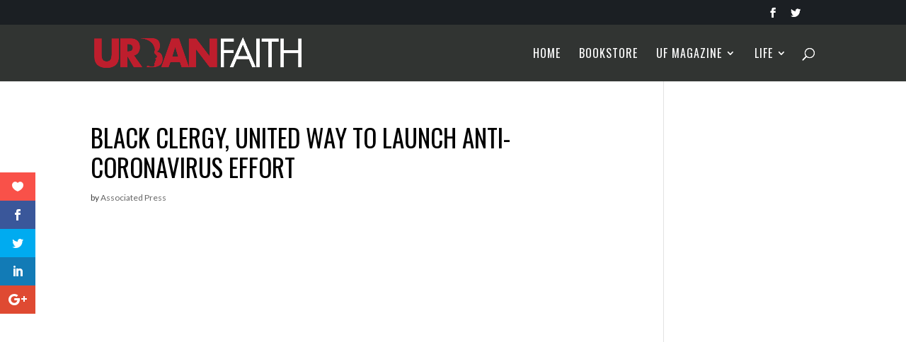

--- FILE ---
content_type: text/html; charset=UTF-8
request_url: https://urbanfaith.com/black-clergy-united-way-to-launch-anti-coronavirus-effort/
body_size: 13986
content:
<!DOCTYPE html>
<!--[if IE 6]>
<html id="ie6" lang="en-US">
<![endif]-->
<!--[if IE 7]>
<html id="ie7" lang="en-US">
<![endif]-->
<!--[if IE 8]>
<html id="ie8" lang="en-US">
<![endif]-->
<!--[if !(IE 6) | !(IE 7) | !(IE 8)  ]><!-->
<html lang="en-US">
<!--<![endif]-->
<head>
	<!-- Mailchimp -->
	<script id="mcjs">!function(c,h,i,m,p){m=c.createElement(h),p=c.getElementsByTagName(h)[0],m.async=1,m.src=i,p.parentNode.insertBefore(m,p)}(document,"script","https://chimpstatic.com/mcjs-connected/js/users/a4f67daff9b2e8face6efc46c/9df152c63891e5ac7960b2829.js");</script>
	
	<!-- Global site tag (gtag.js) - Google Analytics -->
<script async src="https://www.googletagmanager.com/gtag/js?id=UA-2203770-3"></script>
<script>
  window.dataLayer = window.dataLayer || [];
  function gtag(){dataLayer.push(arguments);}
  gtag('js', new Date());

  gtag('config', 'UA-2203770-3');
</script>
<!-- Event snippet for Page view conversion page
In your html page, add the snippet and call gtag_report_conversion when someone clicks on the chosen link or button. -->
<script>
function gtag_report_conversion(url) {
  var callback = function () {
    if (typeof(url) != 'undefined') {
      window.location = url;
    }
  };
  gtag('event', 'conversion', {
      'send_to': 'AW-1055225744/Ks61CJTTjawCEJDvlfcD',
      'event_callback': callback
  });
  return false;
}
</script>

	<!-- Event snippet for City on a Hill Purchase conversion page -->
<script>
  gtag('event', 'conversion', {
      'send_to': 'AW-1055225744/0N9ECMiqkKwCEJDvlfcD',
      'transaction_id': ''
  });
</script>

	<meta charset="UTF-8" />
			
	<meta http-equiv="X-UA-Compatible" content="IE=edge">
	<link rel="pingback" href="https://urbanfaith.com/xmlrpc.php" />

		<!--[if lt IE 9]>
	<script src="https://urbanfaith.com/wp-content/themes/Divi/js/html5.js" type="text/javascript"></script>
	<![endif]-->

	<script type="text/javascript">
		document.documentElement.className = 'js';
	</script>

	<script>var et_site_url='https://urbanfaith.com';var et_post_id='47134';function et_core_page_resource_fallback(a,b){"undefined"===typeof b&&(b=a.sheet.cssRules&&0===a.sheet.cssRules.length);b&&(a.onerror=null,a.onload=null,a.href?a.href=et_site_url+"/?et_core_page_resource="+a.id+et_post_id:a.src&&(a.src=et_site_url+"/?et_core_page_resource="+a.id+et_post_id))}
</script><title>Black clergy, United Way to launch anti-coronavirus effort | Urban Faith</title>
<meta name='robots' content='max-image-preview:large' />
	<style>img:is([sizes="auto" i], [sizes^="auto," i]) { contain-intrinsic-size: 3000px 1500px }</style>
	
            <script data-no-defer="1" data-ezscrex="false" data-cfasync="false" data-pagespeed-no-defer data-cookieconsent="ignore">
                var ctPublicFunctions = {"_ajax_nonce":"3d82ccb188","_rest_nonce":"eebd35d1cc","_ajax_url":"\/wp-admin\/admin-ajax.php","_rest_url":"https:\/\/urbanfaith.com\/wp-json\/","data__cookies_type":"none","data__ajax_type":"rest","data__bot_detector_enabled":"1","data__frontend_data_log_enabled":1,"cookiePrefix":"","wprocket_detected":false,"host_url":"urbanfaith.com","text__ee_click_to_select":"Click to select the whole data","text__ee_original_email":"The original one is","text__ee_got_it":"Got it","text__ee_blocked":"Blocked","text__ee_cannot_connect":"Cannot connect","text__ee_cannot_decode":"Can not decode email. Unknown reason","text__ee_email_decoder":"CleanTalk email decoder","text__ee_wait_for_decoding":"The magic is on the way, please wait for a few seconds!","text__ee_decoding_process":"Decoding the contact data, let us a few seconds to finish."}
            </script>
        
            <script data-no-defer="1" data-ezscrex="false" data-cfasync="false" data-pagespeed-no-defer data-cookieconsent="ignore">
                var ctPublic = {"_ajax_nonce":"3d82ccb188","settings__forms__check_internal":"0","settings__forms__check_external":"0","settings__forms__force_protection":"0","settings__forms__search_test":"1","settings__data__bot_detector_enabled":"1","settings__sfw__anti_crawler":0,"blog_home":"https:\/\/urbanfaith.com\/","pixel__setting":"3","pixel__enabled":false,"pixel__url":null,"data__email_check_before_post":"1","data__email_check_exist_post":"1","data__cookies_type":"none","data__key_is_ok":false,"data__visible_fields_required":true,"wl_brandname":"Anti-Spam by CleanTalk","wl_brandname_short":"CleanTalk","ct_checkjs_key":496822412,"emailEncoderPassKey":"eacfbd6ee06473cc0d7143e8e06d9965","bot_detector_forms_excluded":"W10=","advancedCacheExists":false,"varnishCacheExists":false,"wc_ajax_add_to_cart":false}
            </script>
        <link rel='dns-prefetch' href='//moderate.cleantalk.org' />
<link rel='dns-prefetch' href='//secure.gravatar.com' />
<link rel='dns-prefetch' href='//www.googletagmanager.com' />
<link rel='dns-prefetch' href='//stats.wp.com' />
<link rel='dns-prefetch' href='//fonts.googleapis.com' />
<link rel='dns-prefetch' href='//v0.wordpress.com' />
<script type="text/javascript">
/* <![CDATA[ */
window._wpemojiSettings = {"baseUrl":"https:\/\/s.w.org\/images\/core\/emoji\/16.0.1\/72x72\/","ext":".png","svgUrl":"https:\/\/s.w.org\/images\/core\/emoji\/16.0.1\/svg\/","svgExt":".svg","source":{"concatemoji":"https:\/\/urbanfaith.com\/wp-includes\/js\/wp-emoji-release.min.js?ver=6.8.3"}};
/*! This file is auto-generated */
!function(s,n){var o,i,e;function c(e){try{var t={supportTests:e,timestamp:(new Date).valueOf()};sessionStorage.setItem(o,JSON.stringify(t))}catch(e){}}function p(e,t,n){e.clearRect(0,0,e.canvas.width,e.canvas.height),e.fillText(t,0,0);var t=new Uint32Array(e.getImageData(0,0,e.canvas.width,e.canvas.height).data),a=(e.clearRect(0,0,e.canvas.width,e.canvas.height),e.fillText(n,0,0),new Uint32Array(e.getImageData(0,0,e.canvas.width,e.canvas.height).data));return t.every(function(e,t){return e===a[t]})}function u(e,t){e.clearRect(0,0,e.canvas.width,e.canvas.height),e.fillText(t,0,0);for(var n=e.getImageData(16,16,1,1),a=0;a<n.data.length;a++)if(0!==n.data[a])return!1;return!0}function f(e,t,n,a){switch(t){case"flag":return n(e,"\ud83c\udff3\ufe0f\u200d\u26a7\ufe0f","\ud83c\udff3\ufe0f\u200b\u26a7\ufe0f")?!1:!n(e,"\ud83c\udde8\ud83c\uddf6","\ud83c\udde8\u200b\ud83c\uddf6")&&!n(e,"\ud83c\udff4\udb40\udc67\udb40\udc62\udb40\udc65\udb40\udc6e\udb40\udc67\udb40\udc7f","\ud83c\udff4\u200b\udb40\udc67\u200b\udb40\udc62\u200b\udb40\udc65\u200b\udb40\udc6e\u200b\udb40\udc67\u200b\udb40\udc7f");case"emoji":return!a(e,"\ud83e\udedf")}return!1}function g(e,t,n,a){var r="undefined"!=typeof WorkerGlobalScope&&self instanceof WorkerGlobalScope?new OffscreenCanvas(300,150):s.createElement("canvas"),o=r.getContext("2d",{willReadFrequently:!0}),i=(o.textBaseline="top",o.font="600 32px Arial",{});return e.forEach(function(e){i[e]=t(o,e,n,a)}),i}function t(e){var t=s.createElement("script");t.src=e,t.defer=!0,s.head.appendChild(t)}"undefined"!=typeof Promise&&(o="wpEmojiSettingsSupports",i=["flag","emoji"],n.supports={everything:!0,everythingExceptFlag:!0},e=new Promise(function(e){s.addEventListener("DOMContentLoaded",e,{once:!0})}),new Promise(function(t){var n=function(){try{var e=JSON.parse(sessionStorage.getItem(o));if("object"==typeof e&&"number"==typeof e.timestamp&&(new Date).valueOf()<e.timestamp+604800&&"object"==typeof e.supportTests)return e.supportTests}catch(e){}return null}();if(!n){if("undefined"!=typeof Worker&&"undefined"!=typeof OffscreenCanvas&&"undefined"!=typeof URL&&URL.createObjectURL&&"undefined"!=typeof Blob)try{var e="postMessage("+g.toString()+"("+[JSON.stringify(i),f.toString(),p.toString(),u.toString()].join(",")+"));",a=new Blob([e],{type:"text/javascript"}),r=new Worker(URL.createObjectURL(a),{name:"wpTestEmojiSupports"});return void(r.onmessage=function(e){c(n=e.data),r.terminate(),t(n)})}catch(e){}c(n=g(i,f,p,u))}t(n)}).then(function(e){for(var t in e)n.supports[t]=e[t],n.supports.everything=n.supports.everything&&n.supports[t],"flag"!==t&&(n.supports.everythingExceptFlag=n.supports.everythingExceptFlag&&n.supports[t]);n.supports.everythingExceptFlag=n.supports.everythingExceptFlag&&!n.supports.flag,n.DOMReady=!1,n.readyCallback=function(){n.DOMReady=!0}}).then(function(){return e}).then(function(){var e;n.supports.everything||(n.readyCallback(),(e=n.source||{}).concatemoji?t(e.concatemoji):e.wpemoji&&e.twemoji&&(t(e.twemoji),t(e.wpemoji)))}))}((window,document),window._wpemojiSettings);
/* ]]> */
</script>
<meta content="Divi v.3.0.89" name="generator"/><style type="text/css">
.powerpress_player .wp-audio-shortcode { max-width: 100%; }
</style>
<link rel='stylesheet' id='pmb_common-css' href='https://urbanfaith.com/wp-content/plugins/print-my-blog/assets/styles/pmb-common.css?ver=1741214102' type='text/css' media='all' />
<style id='wp-emoji-styles-inline-css' type='text/css'>

	img.wp-smiley, img.emoji {
		display: inline !important;
		border: none !important;
		box-shadow: none !important;
		height: 1em !important;
		width: 1em !important;
		margin: 0 0.07em !important;
		vertical-align: -0.1em !important;
		background: none !important;
		padding: 0 !important;
	}
</style>
<link rel='stylesheet' id='wp-block-library-css' href='https://urbanfaith.com/wp-includes/css/dist/block-library/style.min.css?ver=6.8.3' type='text/css' media='all' />
<style id='classic-theme-styles-inline-css' type='text/css'>
/*! This file is auto-generated */
.wp-block-button__link{color:#fff;background-color:#32373c;border-radius:9999px;box-shadow:none;text-decoration:none;padding:calc(.667em + 2px) calc(1.333em + 2px);font-size:1.125em}.wp-block-file__button{background:#32373c;color:#fff;text-decoration:none}
</style>
<link rel='stylesheet' id='pmb-select2-css' href='https://urbanfaith.com/wp-content/plugins/print-my-blog/assets/styles/libs/select2.min.css?ver=4.0.6' type='text/css' media='all' />
<link rel='stylesheet' id='pmb-jquery-ui-css' href='https://urbanfaith.com/wp-content/plugins/print-my-blog/assets/styles/libs/jquery-ui/jquery-ui.min.css?ver=1.11.4' type='text/css' media='all' />
<link rel='stylesheet' id='pmb-setup-page-css' href='https://urbanfaith.com/wp-content/plugins/print-my-blog/assets/styles/setup-page.css?ver=1741214102' type='text/css' media='all' />
<link rel='stylesheet' id='mediaelement-css' href='https://urbanfaith.com/wp-includes/js/mediaelement/mediaelementplayer-legacy.min.css?ver=4.2.17' type='text/css' media='all' />
<link rel='stylesheet' id='wp-mediaelement-css' href='https://urbanfaith.com/wp-includes/js/mediaelement/wp-mediaelement.min.css?ver=6.8.3' type='text/css' media='all' />
<style id='jetpack-sharing-buttons-style-inline-css' type='text/css'>
.jetpack-sharing-buttons__services-list{display:flex;flex-direction:row;flex-wrap:wrap;gap:0;list-style-type:none;margin:5px;padding:0}.jetpack-sharing-buttons__services-list.has-small-icon-size{font-size:12px}.jetpack-sharing-buttons__services-list.has-normal-icon-size{font-size:16px}.jetpack-sharing-buttons__services-list.has-large-icon-size{font-size:24px}.jetpack-sharing-buttons__services-list.has-huge-icon-size{font-size:36px}@media print{.jetpack-sharing-buttons__services-list{display:none!important}}.editor-styles-wrapper .wp-block-jetpack-sharing-buttons{gap:0;padding-inline-start:0}ul.jetpack-sharing-buttons__services-list.has-background{padding:1.25em 2.375em}
</style>
<style id='powerpress-player-block-style-inline-css' type='text/css'>


</style>
<style id='global-styles-inline-css' type='text/css'>
:root{--wp--preset--aspect-ratio--square: 1;--wp--preset--aspect-ratio--4-3: 4/3;--wp--preset--aspect-ratio--3-4: 3/4;--wp--preset--aspect-ratio--3-2: 3/2;--wp--preset--aspect-ratio--2-3: 2/3;--wp--preset--aspect-ratio--16-9: 16/9;--wp--preset--aspect-ratio--9-16: 9/16;--wp--preset--color--black: #000000;--wp--preset--color--cyan-bluish-gray: #abb8c3;--wp--preset--color--white: #ffffff;--wp--preset--color--pale-pink: #f78da7;--wp--preset--color--vivid-red: #cf2e2e;--wp--preset--color--luminous-vivid-orange: #ff6900;--wp--preset--color--luminous-vivid-amber: #fcb900;--wp--preset--color--light-green-cyan: #7bdcb5;--wp--preset--color--vivid-green-cyan: #00d084;--wp--preset--color--pale-cyan-blue: #8ed1fc;--wp--preset--color--vivid-cyan-blue: #0693e3;--wp--preset--color--vivid-purple: #9b51e0;--wp--preset--gradient--vivid-cyan-blue-to-vivid-purple: linear-gradient(135deg,rgba(6,147,227,1) 0%,rgb(155,81,224) 100%);--wp--preset--gradient--light-green-cyan-to-vivid-green-cyan: linear-gradient(135deg,rgb(122,220,180) 0%,rgb(0,208,130) 100%);--wp--preset--gradient--luminous-vivid-amber-to-luminous-vivid-orange: linear-gradient(135deg,rgba(252,185,0,1) 0%,rgba(255,105,0,1) 100%);--wp--preset--gradient--luminous-vivid-orange-to-vivid-red: linear-gradient(135deg,rgba(255,105,0,1) 0%,rgb(207,46,46) 100%);--wp--preset--gradient--very-light-gray-to-cyan-bluish-gray: linear-gradient(135deg,rgb(238,238,238) 0%,rgb(169,184,195) 100%);--wp--preset--gradient--cool-to-warm-spectrum: linear-gradient(135deg,rgb(74,234,220) 0%,rgb(151,120,209) 20%,rgb(207,42,186) 40%,rgb(238,44,130) 60%,rgb(251,105,98) 80%,rgb(254,248,76) 100%);--wp--preset--gradient--blush-light-purple: linear-gradient(135deg,rgb(255,206,236) 0%,rgb(152,150,240) 100%);--wp--preset--gradient--blush-bordeaux: linear-gradient(135deg,rgb(254,205,165) 0%,rgb(254,45,45) 50%,rgb(107,0,62) 100%);--wp--preset--gradient--luminous-dusk: linear-gradient(135deg,rgb(255,203,112) 0%,rgb(199,81,192) 50%,rgb(65,88,208) 100%);--wp--preset--gradient--pale-ocean: linear-gradient(135deg,rgb(255,245,203) 0%,rgb(182,227,212) 50%,rgb(51,167,181) 100%);--wp--preset--gradient--electric-grass: linear-gradient(135deg,rgb(202,248,128) 0%,rgb(113,206,126) 100%);--wp--preset--gradient--midnight: linear-gradient(135deg,rgb(2,3,129) 0%,rgb(40,116,252) 100%);--wp--preset--font-size--small: 13px;--wp--preset--font-size--medium: 20px;--wp--preset--font-size--large: 36px;--wp--preset--font-size--x-large: 42px;--wp--preset--spacing--20: 0.44rem;--wp--preset--spacing--30: 0.67rem;--wp--preset--spacing--40: 1rem;--wp--preset--spacing--50: 1.5rem;--wp--preset--spacing--60: 2.25rem;--wp--preset--spacing--70: 3.38rem;--wp--preset--spacing--80: 5.06rem;--wp--preset--shadow--natural: 6px 6px 9px rgba(0, 0, 0, 0.2);--wp--preset--shadow--deep: 12px 12px 50px rgba(0, 0, 0, 0.4);--wp--preset--shadow--sharp: 6px 6px 0px rgba(0, 0, 0, 0.2);--wp--preset--shadow--outlined: 6px 6px 0px -3px rgba(255, 255, 255, 1), 6px 6px rgba(0, 0, 0, 1);--wp--preset--shadow--crisp: 6px 6px 0px rgba(0, 0, 0, 1);}:where(.is-layout-flex){gap: 0.5em;}:where(.is-layout-grid){gap: 0.5em;}body .is-layout-flex{display: flex;}.is-layout-flex{flex-wrap: wrap;align-items: center;}.is-layout-flex > :is(*, div){margin: 0;}body .is-layout-grid{display: grid;}.is-layout-grid > :is(*, div){margin: 0;}:where(.wp-block-columns.is-layout-flex){gap: 2em;}:where(.wp-block-columns.is-layout-grid){gap: 2em;}:where(.wp-block-post-template.is-layout-flex){gap: 1.25em;}:where(.wp-block-post-template.is-layout-grid){gap: 1.25em;}.has-black-color{color: var(--wp--preset--color--black) !important;}.has-cyan-bluish-gray-color{color: var(--wp--preset--color--cyan-bluish-gray) !important;}.has-white-color{color: var(--wp--preset--color--white) !important;}.has-pale-pink-color{color: var(--wp--preset--color--pale-pink) !important;}.has-vivid-red-color{color: var(--wp--preset--color--vivid-red) !important;}.has-luminous-vivid-orange-color{color: var(--wp--preset--color--luminous-vivid-orange) !important;}.has-luminous-vivid-amber-color{color: var(--wp--preset--color--luminous-vivid-amber) !important;}.has-light-green-cyan-color{color: var(--wp--preset--color--light-green-cyan) !important;}.has-vivid-green-cyan-color{color: var(--wp--preset--color--vivid-green-cyan) !important;}.has-pale-cyan-blue-color{color: var(--wp--preset--color--pale-cyan-blue) !important;}.has-vivid-cyan-blue-color{color: var(--wp--preset--color--vivid-cyan-blue) !important;}.has-vivid-purple-color{color: var(--wp--preset--color--vivid-purple) !important;}.has-black-background-color{background-color: var(--wp--preset--color--black) !important;}.has-cyan-bluish-gray-background-color{background-color: var(--wp--preset--color--cyan-bluish-gray) !important;}.has-white-background-color{background-color: var(--wp--preset--color--white) !important;}.has-pale-pink-background-color{background-color: var(--wp--preset--color--pale-pink) !important;}.has-vivid-red-background-color{background-color: var(--wp--preset--color--vivid-red) !important;}.has-luminous-vivid-orange-background-color{background-color: var(--wp--preset--color--luminous-vivid-orange) !important;}.has-luminous-vivid-amber-background-color{background-color: var(--wp--preset--color--luminous-vivid-amber) !important;}.has-light-green-cyan-background-color{background-color: var(--wp--preset--color--light-green-cyan) !important;}.has-vivid-green-cyan-background-color{background-color: var(--wp--preset--color--vivid-green-cyan) !important;}.has-pale-cyan-blue-background-color{background-color: var(--wp--preset--color--pale-cyan-blue) !important;}.has-vivid-cyan-blue-background-color{background-color: var(--wp--preset--color--vivid-cyan-blue) !important;}.has-vivid-purple-background-color{background-color: var(--wp--preset--color--vivid-purple) !important;}.has-black-border-color{border-color: var(--wp--preset--color--black) !important;}.has-cyan-bluish-gray-border-color{border-color: var(--wp--preset--color--cyan-bluish-gray) !important;}.has-white-border-color{border-color: var(--wp--preset--color--white) !important;}.has-pale-pink-border-color{border-color: var(--wp--preset--color--pale-pink) !important;}.has-vivid-red-border-color{border-color: var(--wp--preset--color--vivid-red) !important;}.has-luminous-vivid-orange-border-color{border-color: var(--wp--preset--color--luminous-vivid-orange) !important;}.has-luminous-vivid-amber-border-color{border-color: var(--wp--preset--color--luminous-vivid-amber) !important;}.has-light-green-cyan-border-color{border-color: var(--wp--preset--color--light-green-cyan) !important;}.has-vivid-green-cyan-border-color{border-color: var(--wp--preset--color--vivid-green-cyan) !important;}.has-pale-cyan-blue-border-color{border-color: var(--wp--preset--color--pale-cyan-blue) !important;}.has-vivid-cyan-blue-border-color{border-color: var(--wp--preset--color--vivid-cyan-blue) !important;}.has-vivid-purple-border-color{border-color: var(--wp--preset--color--vivid-purple) !important;}.has-vivid-cyan-blue-to-vivid-purple-gradient-background{background: var(--wp--preset--gradient--vivid-cyan-blue-to-vivid-purple) !important;}.has-light-green-cyan-to-vivid-green-cyan-gradient-background{background: var(--wp--preset--gradient--light-green-cyan-to-vivid-green-cyan) !important;}.has-luminous-vivid-amber-to-luminous-vivid-orange-gradient-background{background: var(--wp--preset--gradient--luminous-vivid-amber-to-luminous-vivid-orange) !important;}.has-luminous-vivid-orange-to-vivid-red-gradient-background{background: var(--wp--preset--gradient--luminous-vivid-orange-to-vivid-red) !important;}.has-very-light-gray-to-cyan-bluish-gray-gradient-background{background: var(--wp--preset--gradient--very-light-gray-to-cyan-bluish-gray) !important;}.has-cool-to-warm-spectrum-gradient-background{background: var(--wp--preset--gradient--cool-to-warm-spectrum) !important;}.has-blush-light-purple-gradient-background{background: var(--wp--preset--gradient--blush-light-purple) !important;}.has-blush-bordeaux-gradient-background{background: var(--wp--preset--gradient--blush-bordeaux) !important;}.has-luminous-dusk-gradient-background{background: var(--wp--preset--gradient--luminous-dusk) !important;}.has-pale-ocean-gradient-background{background: var(--wp--preset--gradient--pale-ocean) !important;}.has-electric-grass-gradient-background{background: var(--wp--preset--gradient--electric-grass) !important;}.has-midnight-gradient-background{background: var(--wp--preset--gradient--midnight) !important;}.has-small-font-size{font-size: var(--wp--preset--font-size--small) !important;}.has-medium-font-size{font-size: var(--wp--preset--font-size--medium) !important;}.has-large-font-size{font-size: var(--wp--preset--font-size--large) !important;}.has-x-large-font-size{font-size: var(--wp--preset--font-size--x-large) !important;}
:where(.wp-block-post-template.is-layout-flex){gap: 1.25em;}:where(.wp-block-post-template.is-layout-grid){gap: 1.25em;}
:where(.wp-block-columns.is-layout-flex){gap: 2em;}:where(.wp-block-columns.is-layout-grid){gap: 2em;}
:root :where(.wp-block-pullquote){font-size: 1.5em;line-height: 1.6;}
</style>
<link rel='stylesheet' id='cleantalk-public-css-css' href='https://urbanfaith.com/wp-content/plugins/cleantalk-spam-protect/css/cleantalk-public.min.css?ver=6.54_1745416332' type='text/css' media='all' />
<link rel='stylesheet' id='cleantalk-email-decoder-css-css' href='https://urbanfaith.com/wp-content/plugins/cleantalk-spam-protect/css/cleantalk-email-decoder.min.css?ver=6.54_1745416332' type='text/css' media='all' />
<link rel='stylesheet' id='ctt-css' href='https://urbanfaith.com/wp-content/plugins/click-to-tweet/css/ctt-module-design.css?ver=6.8.3' type='text/css' media='all' />
<link rel='stylesheet' id='custom-article-cards-css' href='https://urbanfaith.com/wp-content/plugins/divi-100-article-card/assets/css/style.css?ver=20160602' type='text/css' media='all' />
<link rel='stylesheet' id='et_monarch-css-css' href='https://urbanfaith.com/wp-content/plugins/monarch/css/style.css?ver=1.4.14' type='text/css' media='all' />
<link rel='stylesheet' id='et-gf-open-sans-css' href='https://fonts.googleapis.com/css?family=Open+Sans%3A400%2C700&#038;ver=1.3.12' type='text/css' media='all' />
<link rel='stylesheet' id='divi-style-css' href='https://urbanfaith.com/wp-content/themes/Divi/style.css?ver=3.0.89' type='text/css' media='all' />
<link rel='stylesheet' id='dashicons-css' href='https://urbanfaith.com/wp-includes/css/dashicons.min.css?ver=6.8.3' type='text/css' media='all' />
<link rel='stylesheet' id='jplayer-dplayer-css' href='https://urbanfaith.com/wp-content/plugins/disk-player/css/jplayer.dplayer.css?ver=1.0' type='text/css' media='all' />
<script type="text/javascript" src="https://urbanfaith.com/wp-content/plugins/cleantalk-spam-protect/js/apbct-public-bundle.min.js?ver=6.54_1745416332" id="apbct-public-bundle-js-js"></script>
<script type="text/javascript" src="https://moderate.cleantalk.org/ct-bot-detector-wrapper.js?ver=6.8.3" id="ct-bot-detector-wrapper-js"></script>
<script type="text/javascript" src="https://urbanfaith.com/wp-includes/js/jquery/jquery.min.js?ver=3.7.1" id="jquery-core-js"></script>
<script type="text/javascript" src="https://urbanfaith.com/wp-includes/js/jquery/jquery-migrate.min.js?ver=3.4.1" id="jquery-migrate-js"></script>

<!-- Google tag (gtag.js) snippet added by Site Kit -->

<!-- Google Analytics snippet added by Site Kit -->
<script type="text/javascript" src="https://www.googletagmanager.com/gtag/js?id=G-LGXQFMJSLW" id="google_gtagjs-js" async></script>
<script type="text/javascript" id="google_gtagjs-js-after">
/* <![CDATA[ */
window.dataLayer = window.dataLayer || [];function gtag(){dataLayer.push(arguments);}
gtag("set","linker",{"domains":["urbanfaith.com"]});
gtag("js", new Date());
gtag("set", "developer_id.dZTNiMT", true);
gtag("config", "G-LGXQFMJSLW");
/* ]]> */
</script>

<!-- End Google tag (gtag.js) snippet added by Site Kit -->
<link rel="https://api.w.org/" href="https://urbanfaith.com/wp-json/" /><link rel="alternate" title="JSON" type="application/json" href="https://urbanfaith.com/wp-json/wp/v2/posts/47134" /><link rel="EditURI" type="application/rsd+xml" title="RSD" href="https://urbanfaith.com/xmlrpc.php?rsd" />
<link rel="canonical" href="https://urbanfaith.com/black-clergy-united-way-to-launch-anti-coronavirus-effort/" />
<link rel='shortlink' href='https://wp.me/p1E9Uw-cge' />
<link rel="alternate" title="oEmbed (JSON)" type="application/json+oembed" href="https://urbanfaith.com/wp-json/oembed/1.0/embed?url=https%3A%2F%2Furbanfaith.com%2Fblack-clergy-united-way-to-launch-anti-coronavirus-effort%2F" />
<link rel="alternate" title="oEmbed (XML)" type="text/xml+oembed" href="https://urbanfaith.com/wp-json/oembed/1.0/embed?url=https%3A%2F%2Furbanfaith.com%2Fblack-clergy-united-way-to-launch-anti-coronavirus-effort%2F&#038;format=xml" />
<meta name="generator" content="Site Kit by Google 1.147.0" />            <script type="text/javascript"><!--
                                function powerpress_pinw(pinw_url){window.open(pinw_url, 'PowerPressPlayer','toolbar=0,status=0,resizable=1,width=460,height=320');	return false;}
                //-->

                // tabnab protection
                window.addEventListener('load', function () {
                    // make all links have rel="noopener noreferrer"
                    document.querySelectorAll('a[target="_blank"]').forEach(link => {
                        link.setAttribute('rel', 'noopener noreferrer');
                    });
                });
            </script>
            	<style>img#wpstats{display:none}</style>
		<link rel="preload" href="https://urbanfaith.com/wp-content/plugins/bloom/core/admin/fonts/modules.ttf" as="font" crossorigin="anonymous"><style type="text/css" id="et-social-custom-css">
				 
			</style><meta name="viewport" content="width=device-width, initial-scale=1.0, maximum-scale=1.0, user-scalable=0" /><link rel="shortcut icon" href="https://urbanfaith.com/wp-content/uploads/2016/11/favicon.png" />
<!-- Jetpack Open Graph Tags -->
<meta property="og:type" content="article" />
<meta property="og:title" content="Black clergy, United Way to launch anti-coronavirus effort" />
<meta property="og:url" content="https://urbanfaith.com/black-clergy-united-way-to-launch-anti-coronavirus-effort/" />
<meta property="og:description" content="The new initiative is designed to combat the coronavirus’ outsized toll on African Americans through ramped-up testing, contact tracing and treatment management." />
<meta property="article:published_time" content="2020-11-24T04:10:00+00:00" />
<meta property="article:modified_time" content="2020-11-27T21:46:03+00:00" />
<meta property="og:site_name" content="Urban Faith" />
<meta property="og:image" content="https://urbanfaith.com/wp-content/uploads/2020/11/covidclergy.png" />
<meta property="og:image:width" content="1000" />
<meta property="og:image:height" content="350" />
<meta property="og:image:alt" content="" />
<meta property="og:locale" content="en_US" />
<meta name="twitter:text:title" content="Black clergy, United Way to launch anti-coronavirus effort" />
<meta name="twitter:image" content="https://urbanfaith.com/wp-content/uploads/2020/11/covidclergy.png?w=640" />
<meta name="twitter:card" content="summary_large_image" />

<!-- End Jetpack Open Graph Tags -->
<link rel="stylesheet" id="et-divi-customizer-global-cached-inline-styles" href="https://urbanfaith.com/wp-content/et-cache/global/et-divi-customizer-global-176938499295.min.css" onerror="et_core_page_resource_fallback(this, true)" onload="et_core_page_resource_fallback(this)" /></head>
<body class="wp-singular post-template-default single single-post postid-47134 single-format-standard wp-theme-Divi et_divi_builder et_bloom divi-100-article-card et_monarch et_pb_button_helper_class et_fixed_nav et_show_nav et_cover_background et_secondary_nav_enabled et_pb_no_sidebar_vertical_divider et_pb_gutter osx et_pb_gutters3 et_primary_nav_dropdown_animation_fade et_secondary_nav_dropdown_animation_fade et_pb_footer_columns4 et_header_style_left et_smooth_scroll et_right_sidebar et_divi_theme et_minified_js et_minified_css">
	<div id="page-container">

			<div id="top-header">
			<div class="container clearfix">

			
				<div id="et-secondary-menu">
				<ul class="et-social-icons">

	<li class="et-social-icon et-social-facebook">
		<a href="https://www.facebook.com/UrbanFaith/" class="icon">
			<span>Facebook</span>
		</a>
	</li>
	<li class="et-social-icon et-social-twitter">
		<a href="https://twitter.com/UrbanFaith" class="icon">
			<span>Twitter</span>
		</a>
	</li>

</ul>				</div> <!-- #et-secondary-menu -->

			</div> <!-- .container -->
		</div> <!-- #top-header -->
	
	
		<header id="main-header" data-height-onload="66">
			<div class="container clearfix et_menu_container">
							<div class="logo_container">
					<span class="logo_helper"></span>
					<a href="https://urbanfaith.com/">
						<img src="https://urbanfaith.com/wp-content/uploads/2016/11/urbanfaith_logo.png" alt="Urban Faith" id="logo" data-height-percentage="54" />
					</a>
				</div>
				<div id="et-top-navigation" data-height="66" data-fixed-height="40">
											<nav id="top-menu-nav">
						<ul id="top-menu" class="nav"><li id="menu-item-43023" class="menu-item menu-item-type-post_type menu-item-object-page menu-item-home menu-item-43023"><a href="https://urbanfaith.com/">Home</a></li>
<li id="menu-item-47718" class="menu-item menu-item-type-custom menu-item-object-custom menu-item-47718"><a href="https://urbanfaithbibles.com/">Bookstore</a></li>
<li id="menu-item-44127" class="menu-item menu-item-type-post_type menu-item-object-page menu-item-has-children menu-item-44127"><a href="https://urbanfaith.com/resources/">UF Magazine</a>
<ul class="sub-menu">
	<li id="menu-item-45793" class="menu-item menu-item-type-custom menu-item-object-custom menu-item-45793"><a href="https://urbanfaith.com/?page_id=44503">December 2024-February 2025 Quarter Media</a></li>
</ul>
</li>
<li id="menu-item-42976" class="menu-item menu-item-type-custom menu-item-object-custom menu-item-has-children menu-item-42976"><a href="#">Life</a>
<ul class="sub-menu">
	<li id="menu-item-43070" class="menu-item menu-item-type-post_type menu-item-object-page menu-item-43070"><a href="https://urbanfaith.com/commentary-opinion/">Commentary</a></li>
	<li id="menu-item-44256" class="menu-item menu-item-type-post_type menu-item-object-page menu-item-44256"><a href="https://urbanfaith.com/faith-purpose-ministry/">Faith &#038; Purpose</a></li>
	<li id="menu-item-45439" class="menu-item menu-item-type-post_type menu-item-object-page menu-item-45439"><a href="https://urbanfaith.com/love-sex-relationships/">Relationships</a></li>
	<li id="menu-item-46240" class="menu-item menu-item-type-post_type menu-item-object-page menu-item-46240"><a href="https://urbanfaith.com/books/">Books</a></li>
	<li id="menu-item-45440" class="menu-item menu-item-type-post_type menu-item-object-page menu-item-45440"><a href="https://urbanfaith.com/health/">Mind, Body &#038; Spirit</a></li>
	<li id="menu-item-43684" class="menu-item menu-item-type-post_type menu-item-object-page menu-item-43684"><a href="https://urbanfaith.com/social-justice/">Social Justice</a></li>
	<li id="menu-item-44257" class="menu-item menu-item-type-post_type menu-item-object-page menu-item-44257"><a href="https://urbanfaith.com/business/">Work &#038; Economics</a></li>
	<li id="menu-item-44568" class="menu-item menu-item-type-post_type menu-item-object-page menu-item-44568"><a href="https://urbanfaith.com/africa/">International</a></li>
	<li id="menu-item-45443" class="menu-item menu-item-type-post_type menu-item-object-page menu-item-45443"><a href="https://urbanfaith.com/heritage/">Heritage</a></li>
	<li id="menu-item-45435" class="menu-item menu-item-type-post_type menu-item-object-post menu-item-45435"><a href="https://urbanfaith.com/an-unlikely-journey-to-homeschooling/">Homeschooling</a></li>
</ul>
</li>
</ul>						</nav>
					
					
					
										<div id="et_top_search">
						<span id="et_search_icon"></span>
					</div>
					
					<div id="et_mobile_nav_menu">
				<div class="mobile_nav closed">
					<span class="select_page">Select Page</span>
					<span class="mobile_menu_bar mobile_menu_bar_toggle"></span>
				</div>
			</div>				</div> <!-- #et-top-navigation -->
			</div> <!-- .container -->
			<div class="et_search_outer">
				<div class="container et_search_form_container">
					<form role="search" method="get" class="et-search-form" action="https://urbanfaith.com/">
					<input type="search" class="et-search-field" placeholder="Search &hellip;" value="" name="s" title="Search for:" />					</form>
					<span class="et_close_search_field"></span>
				</div>
			</div>
		</header> <!-- #main-header -->

		<div id="et-main-area">

<div id="main-content">
		<div class="container">
		<div id="content-area" class="clearfix">
			<div id="left-area">
											<article id="post-47134" class="et_pb_post post-47134 post type-post status-publish format-standard has-post-thumbnail hentry category-news tag-african-americans-and-covid tag-black-clergy-and-united-way tag-covid-and-blacks">
											<div class="et_post_meta_wrapper">
							<h1 class="entry-title">Black clergy, United Way to launch anti-coronavirus effort</h1>

						<p class="post-meta"> by <span class="author vcard"><a href="https://urbanfaith.com/author/associated_press/" title="Posts by Associated Press" rel="author">Associated Press</a></span></p>
												</div> <!-- .et_post_meta_wrapper -->
				
					<div class="entry-content">
					<p><iframe src="https://www.youtube.com/embed/xanBXY2tXgA" width="560" height="315" frameborder="0" allowfullscreen="allowfullscreen"></iframe></p>
<p>Video Courtesy of <a class="yt-simple-endpoint style-scope yt-formatted-string" dir="auto" spellcheck="false" href="https://www.youtube.com/channel/UC8fThw1O4sPhLlgSrfgwAGA">theGrio</a></p>
<hr />
<p>Black clergy leaders are joining forces with the United Way of New York City for a new initiative designed to combat the coronavirus’ outsized toll on African Americans through ramped-up testing, contact tracing and treatment management.</p>
<p>Details of the new effort rests on harnessing the on-the-ground influence of church leaders to circulate resources that can better equip Black Americans in safeguarding against and treating the virus. Its rollout will begin in five major cities with initial seven-figure funding, focusing on expanded testing and public health education, with a goal of further expansion and ultimately reaching several hundred thousand underinsured or uninsured Black Americans.</p>
<p>The Rev. Calvin Butts, pastor of Abyssinian Baptist Church in New York City, said participating churches were stepping forward to serve as a “first line of defense” for the Black community against the virus.</p>
<p>“I’m delighted to say we are strongly together across denominational lines and, even when there may be political differences, we still stand shoulder to shoulder in meeting this crisis,” Butts said.</p>
<p>The coronavirus has killed more than 250,000 Americans, with hospitalizations reaching an all-time high this week as U.S. deaths from the virus reached their highest levels since the pandemic surged in the spring. The Black community has been hit hard, with <a href="https://www.cdc.gov/coronavirus/2019-ncov/covid-data/investigations-discovery/hospitalization-death-by-race-ethnicity.html">an August study</a> from the Centers for Disease Control and Prevention finding that African Americans had a virus hospitalization rate 4.7 times higher and a death rate 2.1 times higher than the white population.</p>
<p>Sheena Wright, CEO of the United Way of New York City, highlighted that impact in describing plans to help boost the partnership’s technical and fundraising capacities.</p>
<p>“We are focused on really closing the opportunity gap for communities of color around the city, and we’ve certainly seen in COVID-19 the profound disparities and impact on the Black community,” Wright said, pointing to a historic “lack of investment in health institutions” that serve Black Americans.</p>
<p>The virus testing is set to start in January in five cities: New York, Detroit, Atlanta, Washington and Newark, New Jersey. Among the clergy helping to spearhead the effort are the civil rights activist the Rev. Al Sharpton and the Rev. Raphael Warnock, pastor at Ebenezer Baptist Church in Atlanta and a Democratic Senate candidate in Georgia.</p>
<p>Funding support will come from testing company Quest Diagnostics and Resolve to Save Lives, a nonprofit-backed public health initiative led by Tom Frieden, director of the CDC during the Obama administration.</p>
<p>The project is modeled in part on the strategy used by the National Black Leadership Commission on AIDS, founded in the 1980s to battle another epidemic that disproportionally hit Black Americans. The coronavirus initiative will involve the establishment of leadership roles at participating churches with responsibility to coordinate testing, tracing and connection of virus-positive people with health care, said Debra Fraser-Howze, founder of the AIDS commission and a partner in the new project.</p>
<p>The coronavirus struggle “is similar to the AIDS epidemic” in that the Black community has “been again left out, locked out of resources,” Fraser-Howze said. “We have the highest rates of death and illness. So it is time for those that lead us to understand what is going on.”__</p>
<p>Associated Press religion coverage receives support from the Lilly Endowment through the Religion News Foundation. The AP is solely responsible for this content.</p>
<span class="et_social_bottom_trigger"></span>					</div> <!-- .entry-content -->
					<div class="et_post_meta_wrapper">
					
					
										</div> <!-- .et_post_meta_wrapper -->
				</article> <!-- .et_pb_post -->

						</div> <!-- #left-area -->

					</div> <!-- #content-area -->
	</div> <!-- .container -->
	</div> <!-- #main-content -->


	<span class="et_pb_scroll_top et-pb-icon"></span>


			<footer id="main-footer">
				
<div class="container">
	<div id="footer-widgets" class="clearfix">
	<div class="footer-widget"><div id="text-10" class="fwidget et_pb_widget widget_text">			<div class="textwidget"><p><img src="https://urbanfaith.com/wp-content/uploads/2016/11/urbanfaith_logo.png"></p>
<p><strong>Urban Faith</strong> is your online destination for relevant and stimulating conversations about news, faith and culture.</p>
</div>
		</div> <!-- end .fwidget --><div id="text-11" class="fwidget et_pb_widget widget_text"><h4 class="title">CUSTOMER SERVICE</h4>			<div class="textwidget"><p><a href="https://urbanfaith.com/?page_id=3836" style="color:#ffffff;">Contact Us</a><br/></div>
		</div> <!-- end .fwidget --></div> <!-- end .footer-widget --><div class="footer-widget"><div id="block-5" class="fwidget et_pb_widget widget_block">
<ul class="wp-block-list"><li><a href="https://urbanfaith.com/about/" data-type="URL" data-id="https://urbanfaith.com/about/"></a><a href="https://urbanfaith.com/?page_id=27" data-type="URL">About Us</a></li><li><a href="https://urbanfaith.com/?page_id=45642" data-type="URL">Our Team</a></li><li><a href="https://urbanfaith.com/about/" data-type="URL" data-id="https://urbanfaith.com/about/"></a><a href="https://urbanfaith.com/?page_id=3830" data-type="URL">Privacy Policy</a></li><li><a href="https://urbanfaith.com/about/" data-type="URL" data-id="https://urbanfaith.com/about/"></a><a href="https://urbanfaith.com/?page_id=43046" data-type="URL">Terms and Conditions</a></li><li><a rel="noreferrer noopener" href="http://www.urbanministries.com" data-type="URL" data-id="http://www.urbanministries.com" target="_blank">UrbanMinistries.com</a></li><li><a rel="noreferrer noopener" href="http://PreceptsDigital.com" data-type="URL" data-id="PreceptsDigital.com" target="_blank">PreceptsDigital.com</a></li><li><a rel="noreferrer noopener" href="https://urbanoutreachfoundation.com/" data-type="URL" data-id="https://urbanoutreachfoundation.com/" target="_blank">Urban Outreach Foundation</a></li><li><a rel="noreferrer noopener" href="http://etaworld.org" data-type="URL" data-id="etaworld.org" target="_blank">ETAWorld.org</a></li><li><a href="https://urbanfaith.com/?page_id=44125" data-type="URL">UrbanFaith magazine</a></li></ul>
</div> <!-- end .fwidget --></div> <!-- end .footer-widget --><div class="footer-widget"><div id="recent-comments-2" class="fwidget et_pb_widget widget_recent_comments"><h4 class="title">Recent Comments</h4><ul id="recentcomments"><li class="recentcomments"><span class="comment-author-link"><a href="https://labubu-wallpaper.app/" class="url" rel="ugc external nofollow">labubu live wallpaper</a></span> on <a href="https://urbanfaith.com/the-anti-greed-gospel-urbanfaith-x-dr-malcolm-foley/#comment-665617">The Anti-Greed Gospel: UrbanFaith x Dr. Malcolm Foley</a></li><li class="recentcomments"><span class="comment-author-link"><a href="https://manus-ai.com/api-docs" class="url" rel="ugc external nofollow">manus ai api</a></span> on <a href="https://urbanfaith.com/the-anti-greed-gospel-urbanfaith-x-dr-malcolm-foley/#comment-665612">The Anti-Greed Gospel: UrbanFaith x Dr. Malcolm Foley</a></li><li class="recentcomments"><span class="comment-author-link"><a href="http://foundChrist.org" class="url" rel="ugc external nofollow">Carl Gill</a></span> on <a href="https://urbanfaith.com/love-basketball-justice-an-interview-with-maya-moore-irons-jonathan-irons/#comment-665587">Love, Basketball, &#038; Justice: An Interview with Maya Moore Irons &#038; Jonathan Irons</a></li><li class="recentcomments"><span class="comment-author-link">Valerie</span> on <a href="https://urbanfaith.com/no-failure-an-interview-with-melvin-crispell-iii/#comment-665217">No Failure: An Interview with Melvin Crispell III</a></li><li class="recentcomments"><span class="comment-author-link"><a href="https://example.com" class="url" rel="ugc external nofollow">John Doe</a></span> on <a href="https://urbanfaith.com/michellemcclainwalters/#comment-665188">Legendary Woman: An Interview with Michelle McClain Walters</a></li></ul></div> <!-- end .fwidget --></div> <!-- end .footer-widget -->	</div> <!-- #footer-widgets -->
</div>	<!-- .container -->

		
				<div id="footer-bottom">
					<div class="container clearfix">
				<ul class="et-social-icons">

	<li class="et-social-icon et-social-facebook">
		<a href="https://www.facebook.com/UrbanFaith/" class="icon">
			<span>Facebook</span>
		</a>
	</li>
	<li class="et-social-icon et-social-twitter">
		<a href="https://twitter.com/UrbanFaith" class="icon">
			<span>Twitter</span>
		</a>
	</li>

</ul>					</div>	<!-- .container -->
				</div>
			</footer> <!-- #main-footer -->
		</div> <!-- #et-main-area -->


	</div> <!-- #page-container -->

	<script type="speculationrules">
{"prefetch":[{"source":"document","where":{"and":[{"href_matches":"\/*"},{"not":{"href_matches":["\/wp-*.php","\/wp-admin\/*","\/wp-content\/uploads\/*","\/wp-content\/*","\/wp-content\/plugins\/*","\/wp-content\/themes\/Divi\/*","\/*\\?(.+)"]}},{"not":{"selector_matches":"a[rel~=\"nofollow\"]"}},{"not":{"selector_matches":".no-prefetch, .no-prefetch a"}}]},"eagerness":"conservative"}]}
</script>
<div class="et_social_sidebar_networks et_social_visible_sidebar et_social_slideright et_social_animated et_social_rectangle et_social_sidebar_flip et_social_mobile_on">
					
					<ul class="et_social_icons_container"><li class="et_social_like">
									<a href="" class="et_social_share" rel="nofollow" data-social_name="like" data-post_id="47134" data-social_type="like" data-location="sidebar">
										<i class="et_social_icon et_social_icon_like"></i>
										
										
										<span class="et_social_overlay"></span>
									</a>
								</li><li class="et_social_facebook">
									<a href="https://www.facebook.com/sharer.php?u=https%3A%2F%2Furbanfaith.com%2Fblack-clergy-united-way-to-launch-anti-coronavirus-effort%2F&#038;t=Black%20clergy%2C%20United%20Way%20to%20launch%20anti-coronavirus%20effort" class="et_social_share" rel="nofollow" data-social_name="facebook" data-post_id="47134" data-social_type="share" data-location="sidebar">
										<i class="et_social_icon et_social_icon_facebook"></i>
										
										
										<span class="et_social_overlay"></span>
									</a>
								</li><li class="et_social_twitter">
									<a href="https://twitter.com/share?text=Black%20clergy%2C%20United%20Way%20to%20launch%20anti-coronavirus%20effort&#038;url=https%3A%2F%2Furbanfaith.com%2Fblack-clergy-united-way-to-launch-anti-coronavirus-effort%2F" class="et_social_share" rel="nofollow" data-social_name="twitter" data-post_id="47134" data-social_type="share" data-location="sidebar">
										<i class="et_social_icon et_social_icon_twitter"></i>
										
										
										<span class="et_social_overlay"></span>
									</a>
								</li><li class="et_social_linkedin">
									<a href="http://www.linkedin.com/shareArticle?mini=true&#038;url=https%3A%2F%2Furbanfaith.com%2Fblack-clergy-united-way-to-launch-anti-coronavirus-effort%2F&#038;title=Black%20clergy%2C%20United%20Way%20to%20launch%20anti-coronavirus%20effort" class="et_social_share" rel="nofollow" data-social_name="linkedin" data-post_id="47134" data-social_type="share" data-location="sidebar">
										<i class="et_social_icon et_social_icon_linkedin"></i>
										
										
										<span class="et_social_overlay"></span>
									</a>
								</li><li class="et_social_googleplus">
									<a href="https://plus.google.com/share?url=https%3A%2F%2Furbanfaith.com%2Fblack-clergy-united-way-to-launch-anti-coronavirus-effort%2F&#038;t=Black%20clergy%2C%20United%20Way%20to%20launch%20anti-coronavirus%20effort" class="et_social_share" rel="nofollow" data-social_name="googleplus" data-post_id="47134" data-social_type="share" data-location="sidebar">
										<i class="et_social_icon et_social_icon_googleplus"></i>
										
										
										<span class="et_social_overlay"></span>
									</a>
								</li></ul>
					<span class="et_social_hide_sidebar et_social_icon"></span>
				</div><div class="et_social_mobile_button"></div>
					<div class="et_social_mobile et_social_fadein">
						<div class="et_social_heading">Share This</div>
						<span class="et_social_close"></span>
						<div class="et_social_networks et_social_simple et_social_rounded et_social_left">
							<ul class="et_social_icons_container"><li class="et_social_like">
									<a href="" class="et_social_share" rel="nofollow" data-social_name="like" data-post_id="47134" data-social_type="like" data-location="sidebar">
										<i class="et_social_icon et_social_icon_like"></i>
										<div class="et_social_network_label"><div class="et_social_networkname">Like</div></div>
										
										<span class="et_social_overlay"></span>
									</a>
								</li><li class="et_social_facebook">
									<a href="https://www.facebook.com/sharer.php?u=https%3A%2F%2Furbanfaith.com%2Fblack-clergy-united-way-to-launch-anti-coronavirus-effort%2F&#038;t=Black%20clergy%2C%20United%20Way%20to%20launch%20anti-coronavirus%20effort" class="et_social_share" rel="nofollow" data-social_name="facebook" data-post_id="47134" data-social_type="share" data-location="sidebar">
										<i class="et_social_icon et_social_icon_facebook"></i>
										<div class="et_social_network_label"><div class="et_social_networkname">Facebook</div></div>
										
										<span class="et_social_overlay"></span>
									</a>
								</li><li class="et_social_twitter">
									<a href="https://twitter.com/share?text=Black%20clergy%2C%20United%20Way%20to%20launch%20anti-coronavirus%20effort&#038;url=https%3A%2F%2Furbanfaith.com%2Fblack-clergy-united-way-to-launch-anti-coronavirus-effort%2F" class="et_social_share" rel="nofollow" data-social_name="twitter" data-post_id="47134" data-social_type="share" data-location="sidebar">
										<i class="et_social_icon et_social_icon_twitter"></i>
										<div class="et_social_network_label"><div class="et_social_networkname">Twitter</div></div>
										
										<span class="et_social_overlay"></span>
									</a>
								</li><li class="et_social_linkedin">
									<a href="http://www.linkedin.com/shareArticle?mini=true&#038;url=https%3A%2F%2Furbanfaith.com%2Fblack-clergy-united-way-to-launch-anti-coronavirus-effort%2F&#038;title=Black%20clergy%2C%20United%20Way%20to%20launch%20anti-coronavirus%20effort" class="et_social_share" rel="nofollow" data-social_name="linkedin" data-post_id="47134" data-social_type="share" data-location="sidebar">
										<i class="et_social_icon et_social_icon_linkedin"></i>
										<div class="et_social_network_label"><div class="et_social_networkname">LinkedIn</div></div>
										
										<span class="et_social_overlay"></span>
									</a>
								</li><li class="et_social_googleplus">
									<a href="https://plus.google.com/share?url=https%3A%2F%2Furbanfaith.com%2Fblack-clergy-united-way-to-launch-anti-coronavirus-effort%2F&#038;t=Black%20clergy%2C%20United%20Way%20to%20launch%20anti-coronavirus%20effort" class="et_social_share" rel="nofollow" data-social_name="googleplus" data-post_id="47134" data-social_type="share" data-location="sidebar">
										<i class="et_social_icon et_social_icon_googleplus"></i>
										<div class="et_social_network_label"><div class="et_social_networkname">Google+</div></div>
										
										<span class="et_social_overlay"></span>
									</a>
								</li></ul>
						</div>
					</div>
					<div class="et_social_mobile_overlay"></div>	<script type="text/javascript">
		var et_animation_data = [];
	</script>
	<link rel='stylesheet' id='et-builder-googlefonts-css' href='https://fonts.googleapis.com/css?family=Oswald:200,300,regular,500,600,700|Lato:100,100italic,300,300italic,regular,italic,700,700italic,900,900italic&#038;subset=cyrillic,vietnamese,latin,latin-ext' type='text/css' media='all' />
<script type="text/javascript" src="https://urbanfaith.com/wp-content/plugins/click-to-tweet/js/ctt-script.js?ver=1.0.0" id="ctt_plug_script-js"></script>
<script type="text/javascript" src="https://urbanfaith.com/wp-content/plugins/disk-player/js/jquery.jplayer.v2.7.1.min.js?ver=2.6.4" id="disk-player-jplayer-js"></script>
<script type="text/javascript" id="disk-player-jplayer-playlist-js-extra">
/* <![CDATA[ */
var object_diskplayer = {"disk_player_dir":"https:\/\/urbanfaith.com\/wp-content\/plugins\/disk-player"};
/* ]]> */
</script>
<script type="text/javascript" src="https://urbanfaith.com/wp-content/plugins/disk-player/js/jplayer.playlist.js?ver=2.3.0" id="disk-player-jplayer-playlist-js"></script>
<script type="text/javascript" id="divi-custom-script-js-extra">
/* <![CDATA[ */
var et_shortcodes_strings = {"previous":"Previous","next":"Next"};
var et_pb_custom = {"ajaxurl":"https:\/\/urbanfaith.com\/wp-admin\/admin-ajax.php","images_uri":"https:\/\/urbanfaith.com\/wp-content\/themes\/Divi\/images","builder_images_uri":"https:\/\/urbanfaith.com\/wp-content\/themes\/Divi\/includes\/builder\/images","et_frontend_nonce":"d47c36c646","subscription_failed":"Please, check the fields below to make sure you entered the correct information.","et_ab_log_nonce":"be86c7e07d","fill_message":"Please, fill in the following fields:","contact_error_message":"Please, fix the following errors:","invalid":"Invalid email","captcha":"Captcha","prev":"Prev","previous":"Previous","next":"Next","wrong_captcha":"You entered the wrong number in captcha.","is_builder_plugin_used":"","ignore_waypoints":"no","is_divi_theme_used":"1","widget_search_selector":".widget_search","is_ab_testing_active":"","page_id":"47134","unique_test_id":"","ab_bounce_rate":"5","is_cache_plugin_active":"no","is_shortcode_tracking":""};
var et_pb_box_shadow_elements = [];
/* ]]> */
</script>
<script type="text/javascript" src="https://urbanfaith.com/wp-content/themes/Divi/js/custom.min.js?ver=3.0.89" id="divi-custom-script-js"></script>
<script type="text/javascript" src="https://urbanfaith.com/wp-content/plugins/divi-100-article-card/assets/js/scripts.js?ver=20160602" id="custom-article-cards-js"></script>
<script type="text/javascript" src="https://urbanfaith.com/wp-content/plugins/monarch/js/idle-timer.min.js?ver=1.4.14" id="et_monarch-idle-js"></script>
<script type="text/javascript" id="et_monarch-custom-js-js-extra">
/* <![CDATA[ */
var monarchSettings = {"ajaxurl":"https:\/\/urbanfaith.com\/wp-admin\/admin-ajax.php","pageurl":"https:\/\/urbanfaith.com\/black-clergy-united-way-to-launch-anti-coronavirus-effort\/","stats_nonce":"c2671f186d","share_counts":"5e51b71690","follow_counts":"2cd7b8289f","total_counts":"fdea8e0c59","media_single":"b68c0587ba","media_total":"4ad5ca624f","generate_all_window_nonce":"2e800337e1","no_img_message":"No images available for sharing on this page"};
/* ]]> */
</script>
<script type="text/javascript" src="https://urbanfaith.com/wp-content/plugins/monarch/js/custom.js?ver=1.4.14" id="et_monarch-custom-js-js"></script>
<script type="text/javascript" src="https://urbanfaith.com/wp-content/plugins/bloom/core/admin/js/common.js?ver=4.9.3" id="et-core-common-js"></script>
<script type="text/javascript" id="jetpack-stats-js-before">
/* <![CDATA[ */
_stq = window._stq || [];
_stq.push([ "view", {"v":"ext","blog":"24347556","post":"47134","tz":"-6","srv":"urbanfaith.com","j":"1:15.4"} ]);
_stq.push([ "clickTrackerInit", "24347556", "47134" ]);
/* ]]> */
</script>
<script type="text/javascript" src="https://stats.wp.com/e-202605.js" id="jetpack-stats-js" defer="defer" data-wp-strategy="defer"></script>
<script defer src="https://static.cloudflareinsights.com/beacon.min.js/vcd15cbe7772f49c399c6a5babf22c1241717689176015" integrity="sha512-ZpsOmlRQV6y907TI0dKBHq9Md29nnaEIPlkf84rnaERnq6zvWvPUqr2ft8M1aS28oN72PdrCzSjY4U6VaAw1EQ==" data-cf-beacon='{"version":"2024.11.0","token":"d8b9c1d035694a178232ce7c22eb1645","r":1,"server_timing":{"name":{"cfCacheStatus":true,"cfEdge":true,"cfExtPri":true,"cfL4":true,"cfOrigin":true,"cfSpeedBrain":true},"location_startswith":null}}' crossorigin="anonymous"></script>
</body>
</html>